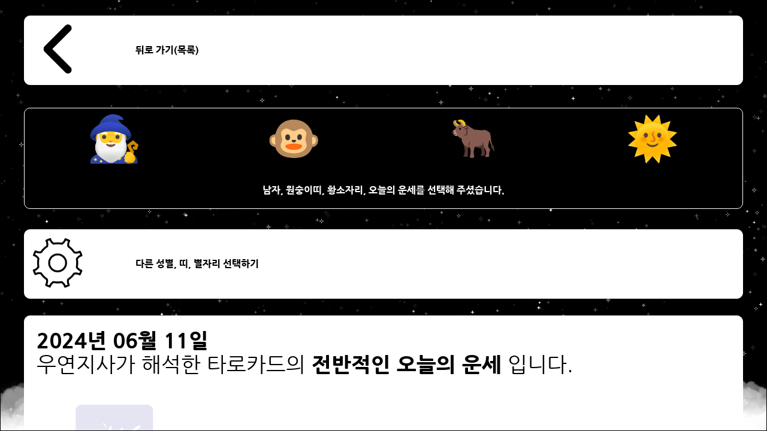

--- FILE ---
content_type: text/html;charset=UTF-8
request_url: https://wyjs.plait.me/main/3/14/23/1048/fortune_view.do
body_size: 30263
content:















<!DOCTYPE html>
<html lang="ko">
<head>
<meta charset="UTF-8">
<meta http-equiv="X-UA-Compatible" content="IE=edge">


	
	
		<meta name="robots" content="all" >
	


<meta name="viewport" content="width=device-width,initial-scale=1.0,minimum-scale=1.0,maximum-scale=1.0,user-scalable=no" >


	
		<title>오늘의 운세 🌔 2024년06월11일 무료 타로카드운세 별자리운세 띠별운세 남자 원숭이띠 황소자리 주간 연간 월간 일간</title>
		<meta property="og:title" content="오늘의 운세 🌔 2024년06월11일 무료 타로카드운세 별자리운세 띠별운세 남자 원숭이띠 황소자리 주간 연간 월간 일간">
	
	



	
		<meta property="description" content="충실해질것같습니다.다른욕심이나욕구는뒤로하고한가지에만집중하게될것같습니다.그것은마치강아지가오직주인만을바라보는것…게자리 토끼띠 운세 돼지띠 wyjs 원숭이띠 연애 말띠 12간지 오늘의운세 별자리운세 양자리 luck 처녀…">
		<meta name="description" content="충실해질것같습니다.다른욕심이나욕구는뒤로하고한가지에만집중하게될것같습니다.그것은마치강아지가오직주인만을바라보는것…게자리 토끼띠 운세 돼지띠 wyjs 원숭이띠 연애 말띠 12간지 오늘의운세 별자리운세 양자리 luck 처녀…">
		<meta property="og:description" content="충실해질것같습니다.다른욕심이나욕구는뒤로하고한가지에만집중하게될것같습니다.그것은마치강아지가오직주인만을바라보는것…게자리 토끼띠 운세 돼지띠 wyjs 원숭이띠 연애 말띠 12간지 오늘의운세 별자리운세 양자리 luck 처녀…">
	
	




	
		<meta property="og:url" content="https://wyjs.plait.me/main/3/14/23/1048/fortune_view.do">
		<link rel="canonical" href="https://wyjs.plait.me/main/3/14/23/1048/fortune_view.do">
		<link rel="alternate" hreflang="ko" href="https://wyjs.plait.me/main/3/14/23/1048/fortune_view.do" >
	
	


<meta name="keyword" content="우연지사,운세,무료,오늘의운세,주간운세,월간운세,연간운세,타로카드,별자리운세,띠별운세,fortune,luck,TarotCard,Zodiac,horoscope">
<meta name="author" content="plait.me">
<link rel="stylesheet" type="text/css" href="/css/cmmn/font/NanumGothic.css?v=20260119">
<link rel="stylesheet" type="text/css" href="/css/cmmn/cmmn.css?v=20260119">

<link rel="shortcut icon" type="image/x-icon" href="https://wyjs.plait.me/img/cmmn/favicon.ico">
<link rel="icon" href="https://wyjs.plait.me/img/cmmn/favicon.ico">
<link rel="apple-touch-icon" href="https://wyjs.plait.me/img/cmmn/favicon.ico">
<link rel="apple-touch-icon-precomposed" href="https://wyjs.plait.me/img/cmmn/favicon.ico">

<meta property="og:type" content="website">

<meta property="og:image" content="https://wyjs.plait.me/wyjs_og_meta.jpg">
<meta name="naver-site-verification" content="a30cc6a309c4bc526cac9a0c08e5735c573ad13d" >
<meta name="msvalidate.01" content="45F17A9CC03976CAE640DCF3574165AB" >

	<script async src="https://pagead2.googlesyndication.com/pagead/js/adsbygoogle.js?client=ca-pub-7356057899038845" crossorigin="anonymous"></script>
	<script type="text/javascript" src="//t1.daumcdn.net/kas/static/ba.min.js" async></script>
	<style>
		/* 구글 애드센스 광고제한 */
		ins.adsbygoogle[data-ad-status="unfilled"] {
		    display: none !important;
		}
	</style>
	





<link rel="stylesheet" type="text/css" href="/css/main/fortune_view.css?v=20260119">
<link rel="stylesheet" type="text/css" href="/css/main/back_canvas.css?v=20260119">
</head>
<body>

<div style="display:none;">	
	<h1>오늘의 운세 🌔 2024년06월11일 무료 타로카드운세 별자리운세 띠별운세 남자 원숭이띠 황소자리 주간 연간 월간 일간</h1>
	
	
		
			<h2>오늘의 운세</h2>
		
		
	
	<h3>성별 : 남자</h3>
	<h4>띠별운세 : 원숭이띠</h4>
	<h5>별자리운세 : 황소자리</h5>
	<h6>
		
			
				2024년 06월 11일
			
			
		
	</h6>
</div>

<form id="move_date_choice" name="move_date_choice" method="POST" action="/main/date_choice.do" style="display:none">
	<input type="hidden" id="move_date_choice_gender" name="gender" value="3">
	<input type="hidden" id="move_date_choice_animal" name="animal" value="14">
	<input type="hidden" id="move_date_choice_star" name="star" value="23">
</form>

	<div id="canvas_back_div" class="canvas_back_div">
		<canvas id="canvas_back" class="canvas_back">
		</canvas>
	</div>
	<div id="main_background_div" class="main_background_div">
		<div id="main_background_in_div" class="main_background_in_div">
			<div class="choice_bottom_button_div">
				<table class="choice_bottom_button_div_out_table">
					<tr class="choice_bottom_button_div_out_tr">
						<td class="choice_bottom_button_div_out_td">
								<a href="javascript:void(0);" onclick="move_date_choice_action(null,null,null);" title="뒤로 가기(목록)">
									<div class="choice_bottom_button_div_in_div">
										<table class="choice_bottom_button_div_in_table">
											<tr class="choice_bottom_button_div_in_tr">
												<td class="choice_bottom_button_div_in_left_td">
													<img src="/img/main/button/black/left.png" class="choice_bottom_button_div_in_img" alt="뒤로 가기(목록)">	
												</td>
												<td class="choice_bottom_button_div_in_right_td">
													<b>뒤로 가기(목록)</b>
												</td>
											</tr>
										</table>
									</div>
								</a>
						</td>
					</tr>
					
				</table>
			</div>
			
			<div id="choice_result_div" class="choice_result_div">
				<table id="choice_fortune_table" class="choice_fortune_table">
					<tr id="choice_fortune_img_tr" class="choice_fortune_img_tr">
						<td id="choice_fortune_img_td_gender" class="choice_fortune_img_td">
							<div id="choice_fortune_img_div_gender" class="choice_fortune_img_div">
								<table id="choice_fortune_img_div_table_gender" class="choice_fortune_img_div_table">
									<tr id="choice_fortune_img_div_tr_gender" class="choice_fortune_img_div_tr">
										<td id="choice_fortune_img_div_td_gender" class="choice_fortune_img_div_td">
											<img src="/img/main/gender_icon/white/3.png" class="choice_fortune_img" alt="성별">
										</td>
									</tr>
								</table>
							</div>
							<div id="choice_fortune_img_div_animal" class="choice_fortune_img_div">
								<table id="choice_fortune_img_div_table_animal" class="choice_fortune_img_div_table">
									<tr id="choice_fortune_img_div_tr_animal" class="choice_fortune_img_div_tr">
										<td id="choice_fortune_img_div_td_animal" class="choice_fortune_img_div_td">
											<img src="/img/main/fortune_icon/white/14.png" class="choice_fortune_img" alt="띠">
										</td>
									</tr>
								</table>
							</div>
							<div id="choice_fortune_img_div_star" class="choice_fortune_img_div">
								<table id="choice_fortune_img_div_table_star" class="choice_fortune_img_div_table">
									<tr id="choice_fortune_img_div_tr_star" class="choice_fortune_img_div_tr">
										<td id="choice_fortune_img_div_td_star" class="choice_fortune_img_div_td">
											<img src="/img/main/fortune_icon/white/23.png" class="choice_fortune_img" alt="별자리">
										</td>
									</tr>
								</table>
							</div>
							<div id="choice_fortune_img_div_date" class="choice_fortune_img_div">
								<table id="choice_fortune_img_div_table_date" class="choice_fortune_img_div_table">
									<tr id="choice_fortune_img_div_tr_date" class="choice_fortune_img_div_tr">
										<td id="choice_fortune_img_div_td_date" class="choice_fortune_img_div_td">
											<img src="/img/main/button/white/123.png" class="choice_fortune_img" alt="운세">
										</td>
									</tr>
								</table>
							</div>
						</td>
					</tr>
					<tr id="choice_fortune_tr_result" class="choice_fortune_tr_result">
						<td id="choice_fortune_td_result" class="choice_fortune_td_result">
							<p style="padding:0px;">
								<b>
								남자, 원숭이띠, 황소자리, 
									
										
											오늘의 운세를 선택해 주셨습니다.
										
										
									
								</b>
							</p>
							<p style="padding:0px; display:none;">
								
									
										2024년 06월 11일
										, 오늘의 운세 ,
									
									
								
								 성별 : 남자 , 띠별운세 : 원숭이띠, 별자리운세 : 황소자리
							</p>
						</td>
					</tr>
				</table>
			</div>
			
			
			
			
					<div class="choice_bottom_button_div">
						<table class="choice_bottom_button_div_out_table">
							<tr class="choice_bottom_button_div_out_tr">
								<td class="choice_bottom_button_div_out_td">
										<a href="/main/fortune_choice.do" title="다른 성별, 띠, 별자리 선택하기">
											<div class="choice_bottom_button_div_in_div">
												<table class="choice_bottom_button_div_in_table">
													<tr class="choice_bottom_button_div_in_tr">
														<td class="choice_bottom_button_div_in_left_td">
															<img src="/img/main/button/black/set.png" class="choice_bottom_button_div_in_img" alt="다른 성별, 띠, 별자리 선택하기">	
														</td>
														<td class="choice_bottom_button_div_in_right_td">
															<b>다른 성별, 띠, 별자리 선택하기</b>
														</td>
													</tr>
												</table>
											</div>
										</a>
								</td>
							</tr>
						</table>
					</div>
			
			
			
									<div style="text-align:center; margin: 5px 0px 5px 0px;">
										<ins class="adsbygoogle"
										     style="display:block"
										     data-ad-client="ca-pub-7356057899038845"
										     data-ad-slot="6366385227"
										     data-ad-format="auto"
										     data-full-width-responsive="true"></ins>
										<script>
										     (adsbygoogle = window.adsbygoogle || []).push({});
										</script>
									</div>
			
			
			
			
			
				
				
				<div class="tarot_card_title_div">
					<table class="tarot_card_title_table">
					
						<tr class="tarot_card_content_tr">
							<td class="tarot_card_content_td" colspan="2" style="font-size: 35px;">		
									<b>
									
											
												2024년 06월 11일
											
											
									
									</b><br>
						
						
									우연지사가 해석한 타로카드의 
									<b>
									
										
											전반적인 오늘의 운세
										
										
									
									</b>
									입니다.</b>
							</td>
						</tr>
					
					
							
							
									
										
											
										
										
									
									
									
								
									<tr class="tarot_card_title_tr">
										<td class="tarot_card_title_td_left">
											<img src="/img/main/tarot/front/63.png" class="tarot_card_title_img" alt="ace of cups">	
										</td>
										<td class="tarot_card_title_td_right">
											<p style="padding:0px;">
												<b>카드명 : ace of cups</b><br>
												<b>카드방향 : </b>
													
														
															정방향
														
														
													
													<br><br>
													<b>카드 Keyword(의미) : </b> 강력한 감정, 기쁨, 넘치는 친절, 대인관계로 인한 혜택, 무조건적인 순수한 사랑, 순수하고 충실한, 아름다움, 연애, 우호적, 풍부한 배려
			
											</p>
										</td>
									</tr>
							
							
							
							
							
							
						
						<tr class="tarot_card_content_tr">
							<td class="tarot_card_content_td" colspan="2">
								<p style="padding:0px;">
									<span>남자, 원숭이띠, 황소자리의 
									<b>
									
										
											전반적인 오늘의 운세는
										
										
									
									</b>
									</span>
									<br>
									<br>
									충실해질 것 같습니다.<br><br> 다른 욕심이나 욕구는 뒤로하고 한 가지에만 집중하게 될 것 같습니다.<br><br> 그것은 마치 강아지가 오직 주인만을 바라보는 것처럼 순수할 것 같습니다.<br><br>
								</p>
							</td>
						</tr>
					</table>
				</div>
				
				
					<div class="tarot_card_explain_div">
						<table class="tarot_card_explain_table">
							<tr class="tarot_card_explain_tr">
								<td class="tarot_card_explain_td">
									<p style="padding:0px;">
									타로카드는 점술가(점성술사)에 따라 의미에 대한 해석이 달라질 수 있습니다.
									 우연지사의 해석은 카드에 대한 해석의 일부분일 뿐입니다.
									우연지사의 해석이 공감되는 부분이 없거나 이해가 어렵다면 카드의 의미를 확인하고 자신의 상황에 맞게 다시 해석해보세요.
									</p>
								</td>
							</tr>
						</table>
					</div>
				
				
			
			
			<div id="choice_date_div_top" class="choice_div">
				<table id="choice_date_out_table_top" class="choice_out_table">
					<tr id="choice_date_out_tr_top" class="choice_out_tr">
						<td id="choice_date_out_td_top" class="choice_out_td">
								
									
										<a href="/main/3/14/23/1720/fortune_view.do" title="오늘의 운세">
											<div class="choice_in_div">
												<table class="choice_in_table">
													<tr class="choice_in_tr">
														<td class="choice_in_left_td">
															<img src="/img/main/button/white/123.png" class="choice_in_img" alt="오늘의 운세">	
														</td>
														<td class="choice_in_right_td">
														
															
																
																	<b>오늘의 운세</b>&nbsp;
																
																
															
														
															
															
																
																	2026년 01월 20일
																
																
															
															 바로가기
														</td>
													</tr>
												</table>
											</div>
										</a>
									
								
									
										<a href="/main/3/14/23/1719/fortune_view.do" title="오늘의 운세">
											<div class="choice_in_div">
												<table class="choice_in_table">
													<tr class="choice_in_tr">
														<td class="choice_in_left_td">
															<img src="/img/main/button/white/123.png" class="choice_in_img" alt="오늘의 운세">	
														</td>
														<td class="choice_in_right_td">
														
															
																
																	<b>오늘의 운세</b>&nbsp;
																
																
															
														
															
															
																
																	2026년 01월 19일
																
																
															
															 바로가기
														</td>
													</tr>
												</table>
											</div>
										</a>
									
								
									
										<a href="/main/3/14/23/1721/fortune_view.do" title="주간 운세">
											<div class="choice_in_div">
												<table class="choice_in_table">
													<tr class="choice_in_tr">
														<td class="choice_in_left_td">
															<img src="/img/main/button/white/124.png" class="choice_in_img" alt="주간 운세">	
														</td>
														<td class="choice_in_right_td">
														
															
																
																
																	<b>주간운세</b>&nbsp;
																
															
														
															
															
																
																
																	2026년 01월 26일 ~ 2026년 02월 01일
																
															
															 바로가기
														</td>
													</tr>
												</table>
											</div>
										</a>
									
								
									
										<a href="/main/3/14/23/1713/fortune_view.do" title="주간 운세">
											<div class="choice_in_div">
												<table class="choice_in_table">
													<tr class="choice_in_tr">
														<td class="choice_in_left_td">
															<img src="/img/main/button/white/124.png" class="choice_in_img" alt="주간 운세">	
														</td>
														<td class="choice_in_right_td">
														
															
																
																
																	<b>주간운세</b>&nbsp;
																
															
														
															
															
																
																
																	2026년 01월 19일 ~ 2026년 01월 25일
																
															
															 바로가기
														</td>
													</tr>
												</table>
											</div>
										</a>
									
								
								
								<a href="/main/random_youtube_shots.do" title="유튜브에서 지금부터 일어날 당신의 운세를 확인하세요!" target="_blank">
									<div class="choice_in_div">
										<table class="choice_in_table">
											<tr class="choice_in_tr">
												<td class="choice_in_banner_td">
													<img src="/img/main/button/쇼츠배너버튼.png" class="choice_in_banner_img" alt="유튜브에서 지금부터 일어날 당신의 운세를 확인하세요!" style="max-width:728px;">	
												</td>
											</tr>
										</table>
									</div>
								</a>
								<!-- 
								
									<div class="video-container">
										<iframe src="https://www.youtube.com/embed/1BKCoxFlWUc" 
												title="YouTube video player" frameborder="0" allow="accelerometer; autoplay; clipboard-write; encrypted-media; gyroscope; picture-in-picture; web-share" 
												allowfullscreen>
										</iframe>
									</div>
								
								-->
						</td>
					</tr>
				</table>
			</div>
			<div id="moon_list_div" class="moon_list_div">
				<table class="moon_list_table">
					<tr class="moon_list_title_img_tr">
						<td class="moon_list_title_img_td">
							<img src="/img/main/moon/title/144.png" class="moon_list_title_img" style="max-width:330px;" alt="삭">
						</td>
					</tr>
					<tr class="moon_list_title_content_tr">
						<td class="moon_list_title_content_td">
							<p style="padding:0px;">
								<b>2026년 01월 19일 기준 월력과 운세에 미치는 달(Moon)의 영향력입니다.</b><br><br>
								<b>상태 : </b> 삭(NEW_MOON)<br>
								<b>위상 : </b> 0%<br>
								
									<b>달(Moon)과의 거리 : </b>395,306 Km<br>
								
								
								
								
								
									<br>
									<b>삭(NEW_MOON)</b>의 영향력으로 인해 일이 종료되거나 새롭게 시작될 확률이 높습니다.<br>
								
								
								
								
								
								
									
									
										<br>
										<b>(별자리의 탄생주기에 따라 운세에 미치는 달의 영향력은 달라질 수 있습니다. 하단의 별자리 탄생주기를 확인해주세요.)</b><br>
									
								
							</p>
						</td>
					</tr>
					<tr class="moon_list_out_tr">
						<td class="moon_list_out_td">
							
							<div id="moon_list_out_button_div" class="moon_list_out_button_div" onclick="moon_list_out_button_div_on_off(this)">
								월력 리스트 보기
							</div>
						</td>
					</tr>
				</table>
			</div>
			
			<div class="star_check_div">
				<table class="star_check_table">
					<tr class="star_check_img_tr">
						<td class="star_check_img_td">
							<img src="/img/main/fortune_icon/white/23.png" class="star_check_img" style="max-width:330px;" alt="황소">
						</td>
					</tr>
					<tr class="star_check_content_tr">
						<td class="star_check_content_td">
							<p style="padding:0px;">
								<b>2026년 01월 19일 기준 황소(taurus) 자리의 탄생 주기가 미치는 운세의 영향력입니다.</b><br><br>
								
									
										황소(taurus) 자리의 돌아오는 탄생 주기가 미치는 운세의 영향력은 기준일로부터 91일 후에 커질 수 있습니다.<br>
									
									
								
								
							</p>	
						</td>
					</tr>
				</table>
			</div>
			
			<div class="animal_check_div">
				<table class="animal_check_table">
					<tr class="animal_check_img_tr">
						<td class="animal_check_img_td">
							<img src="/img/main/fortune_icon/white/14.png" class="animal_check_img" style="max-width:330px;" alt="원숭이">
						</td>
					</tr>
					<tr class="animal_check_content_tr">
						<td class="animal_check_content_td">
							<p style="padding:0px;">
								<b>2026년 기준 원숭이(monkey)띠의 탄생 주기가 미치는 운세의 영향력입니다.</b><br><br>
								
								
								
									
									
									
									
										2026년을 기준으로 원숭이(monkey)띠의 <b>다음 삼재는 2034년, 2035년, 2036년</b> 입니다.<br> 
									
								
								
								
								
								
									<br><b>1968년생은</b> 아홉수로 인한 영향을 받을 수 있습니다. 별것 아니라고 생각했던 것들이 실상은 감당하기 어려운 일로 다가오게 될 확률이 높습니다.<br>
								
								
								
							</p>
						</td>
					</tr>
				</table>
			</div>
			<div id="choice_date_div" class="choice_div">
				<table id="choice_date_out_table" class="choice_out_table">
					<tr id="choice_date_out_tr" class="choice_out_tr">
						<td id="choice_date_out_td" class="choice_out_td">
								
									
										<a href="/main/3/14/23/1720/fortune_view.do" title="오늘의 운세">
											<div class="choice_in_div">
												<table class="choice_in_table">
													<tr class="choice_in_tr">
														<td class="choice_in_left_td">
															<img src="/img/main/button/white/123.png" class="choice_in_img" alt="오늘의 운세">	
														</td>
														<td class="choice_in_right_td">
															
																
																	<b>오늘의 운세</b>&nbsp;
																
																
															
															
																
																	2026년 01월 20일
																
																
															
															 바로가기
														</td>
													</tr>
												</table>
											</div>
										</a>
									
								
									
										<a href="/main/3/14/23/1719/fortune_view.do" title="오늘의 운세">
											<div class="choice_in_div">
												<table class="choice_in_table">
													<tr class="choice_in_tr">
														<td class="choice_in_left_td">
															<img src="/img/main/button/white/123.png" class="choice_in_img" alt="오늘의 운세">	
														</td>
														<td class="choice_in_right_td">
															
																
																	<b>오늘의 운세</b>&nbsp;
																
																
															
															
																
																	2026년 01월 19일
																
																
															
															 바로가기
														</td>
													</tr>
												</table>
											</div>
										</a>
									
								
									
										<a href="/main/3/14/23/1721/fortune_view.do" title="주간 운세">
											<div class="choice_in_div">
												<table class="choice_in_table">
													<tr class="choice_in_tr">
														<td class="choice_in_left_td">
															<img src="/img/main/button/white/124.png" class="choice_in_img" alt="주간 운세">	
														</td>
														<td class="choice_in_right_td">
															
																
																
																	<b>주간운세</b>&nbsp;
																
															
															
																
																
																	2026년 01월 26일 ~ 2026년 02월 01일
																
															
															 바로가기
														</td>
													</tr>
												</table>
											</div>
										</a>
									
								
									
										<a href="/main/3/14/23/1713/fortune_view.do" title="주간 운세">
											<div class="choice_in_div">
												<table class="choice_in_table">
													<tr class="choice_in_tr">
														<td class="choice_in_left_td">
															<img src="/img/main/button/white/124.png" class="choice_in_img" alt="주간 운세">	
														</td>
														<td class="choice_in_right_td">
															
																
																
																	<b>주간운세</b>&nbsp;
																
															
															
																
																
																	2026년 01월 19일 ~ 2026년 01월 25일
																
															
															 바로가기
														</td>
													</tr>
												</table>
											</div>
										</a>
									
								
						</td>
					</tr>
				</table>
			</div>
			<div id="choice_bottom_button_div" class="choice_bottom_button_div">
				<table class="choice_bottom_button_div_out_table">
					<tr class="choice_bottom_button_div_out_tr">
						<td class="choice_bottom_button_div_out_td">
								<a href="/main/shuffle_choice.do" title="카드 직접 선택 하기">
									<div class="choice_bottom_button_div_in_div">
										<table class="choice_bottom_button_div_in_table">
											<tr class="choice_bottom_button_div_in_tr">
												<td class="choice_bottom_button_div_in_left_td">
													<img src="/img/main/button/black/tarot.png" class="choice_bottom_button_div_in_img" alt="카드 직접 선택 하기">	
												</td>
												<td class="choice_bottom_button_div_in_right_td">
													<b>카드 직접 선택 하기</b>
												</td>
											</tr>
										</table>
									</div>
								</a>
						</td>
					</tr>
					<tr class="choice_bottom_button_div_out_tr">
						<td class="choice_bottom_button_div_out_td">
								<a href="javascript:void(0);" onclick="move_date_choice_action(null,null,null);" title="뒤로 가기(목록)">
									<div class="choice_bottom_button_div_in_div">
										<table class="choice_bottom_button_div_in_table">
											<tr class="choice_bottom_button_div_in_tr">
												<td class="choice_bottom_button_div_in_left_td">
													<img src="/img/main/button/black/left.png" class="choice_bottom_button_div_in_img" alt="뒤로 가기(목록)">	
												</td>
												<td class="choice_bottom_button_div_in_right_td">
													<b>뒤로 가기(목록)</b>
												</td>
											</tr>
										</table>
									</div>
								</a>
						</td>
					</tr>
					<tr class="choice_bottom_button_div_out_tr">
						<td class="choice_bottom_button_div_out_td">
								<a href="/main/fortune_choice.do" title="다른 성별, 띠, 별자리 선택하기">
									<div class="choice_bottom_button_div_in_div">
										<table class="choice_bottom_button_div_in_table">
											<tr class="choice_bottom_button_div_in_tr">
												<td class="choice_bottom_button_div_in_left_td">
													<img src="/img/main/button/black/set.png" class="choice_bottom_button_div_in_img" alt="다른 성별, 띠, 별자리 선택하기">	
												</td>
												<td class="choice_bottom_button_div_in_right_td">
													<b>다른 성별, 띠, 별자리 선택하기</b>
												</td>
											</tr>
										</table>
									</div>
								</a>
						</td>
					</tr>
					<tr class="choice_bottom_button_div_out_tr">
						<td class="choice_bottom_button_div_out_td">
								<a href="/" title="처음화면으로">
									<div class="choice_bottom_button_div_in_div">
										<table class="choice_bottom_button_div_in_table">
											<tr class="choice_bottom_button_div_in_tr">
												<td class="choice_bottom_button_div_in_left_td">
													<img src="/img/main/button/black/home.png" class="choice_bottom_button_div_in_img" alt="처음화면으로">	
												</td>
												<td class="choice_bottom_button_div_in_right_td">
													<b>처음화면으로</b>
												</td>
											</tr>
										</table>
									</div>
								</a>
						</td>
					</tr>
				</table>
			</div>
			
				<!-- new 우연지사 멀티플렉스 -->
				<ins class="adsbygoogle"
				     style="display:block"
				     data-ad-format="autorelaxed"
				     data-ad-client="ca-pub-7356057899038845"
				     data-ad-slot="9690328192"></ins>
				<script>
				     (adsbygoogle = window.adsbygoogle || []).push({});
				</script>
			
		</div>		
	</div>
	


<script src="/js/cmmn/jquery-3.6.3.min.js"></script>
<script src="/js/cmmn/cmmn.js"></script>

<!-- Global site tag (gtag.js) - Google Analytics -->
<script async src="https://www.googletagmanager.com/gtag/js?id=UA-130180214-1"></script>
<script>
  window.dataLayer = window.dataLayer || [];
  function gtag(){dataLayer.push(arguments);}
  gtag('js', new Date());

  gtag('config', 'UA-130180214-1');
</script>

<!-- NAVER Analytics -->
<script src="//wcs.naver.net/wcslog.js"></script>
<script>
if(!wcs_add) var wcs_add = {};
wcs_add["wa"] = "fe70a009e29820";
wcs_do();
</script>
	<script src="/js/main/main.js?v=20260119"></script>
	<script src="/js/main/fortune_view.js?v=20260119"></script>
	<script src="/js/main/back_canvas.js?v=20260119"></script>
	<script>
	$( document ).ready(function() {
		
		main_design_thema = "star_white";
		
		if(main_design_thema_color_array_target_choice()){
			back_canvas_size_onchange();
			$( window ).resize(function(){
				back_canvas_size_settime_set();
			});
		}
	
	});
	</script>
</body>
</html>

--- FILE ---
content_type: text/html; charset=utf-8
request_url: https://www.google.com/recaptcha/api2/aframe
body_size: 267
content:
<!DOCTYPE HTML><html><head><meta http-equiv="content-type" content="text/html; charset=UTF-8"></head><body><script nonce="bZ6XNZt4yeLCb7DPktT3rA">/** Anti-fraud and anti-abuse applications only. See google.com/recaptcha */ try{var clients={'sodar':'https://pagead2.googlesyndication.com/pagead/sodar?'};window.addEventListener("message",function(a){try{if(a.source===window.parent){var b=JSON.parse(a.data);var c=clients[b['id']];if(c){var d=document.createElement('img');d.src=c+b['params']+'&rc='+(localStorage.getItem("rc::a")?sessionStorage.getItem("rc::b"):"");window.document.body.appendChild(d);sessionStorage.setItem("rc::e",parseInt(sessionStorage.getItem("rc::e")||0)+1);localStorage.setItem("rc::h",'1768752885649');}}}catch(b){}});window.parent.postMessage("_grecaptcha_ready", "*");}catch(b){}</script></body></html>

--- FILE ---
content_type: application/javascript
request_url: https://wyjs.plait.me/js/main/main.js?v=20260119
body_size: 2903
content:
var main_design_thema = null;
var main_design_thema_color_array_target = null;
var main_design_thema_array = new Array();
main_design_thema_array[0] = "star_black";
main_design_thema_array[1] = "star_white";
main_design_thema_array[2] = "cherry_white";

var main_design_thema_color_array = new Array();
main_design_thema_color_array[0] = {"id":"star_black","thema":"star","background_color":'white',"folder":'black',"element_background":'#FFFFFF', "font_color": '#1f1f1f'};
main_design_thema_color_array[1] = {"id":"star_white","thema":"star","background_color":'black',"folder":'white',"element_background":'#1f1f1f', "font_color": '#FFFFFF'};
main_design_thema_color_array[2] = {"id":"cherry_white","thema":"cherry","background_color":'#95c8ff',"folder":'white',"element_background":'#FFFFFF', "font_color": '#1f1f1f'};

//테마별 컬러 선택
function main_design_thema_color_array_target_choice(){
	
	var array_index = null;
	
	try{
	
		if(!main_design_thema){
			throw new Error("main_design_thema is null");
		}
		
		array_index = main_design_thema_array.indexOf(main_design_thema);
		
		if(array_index <= -1){
			throw new Error("main_design_thema is false");
		}
		
		main_design_thema_color_array_target = main_design_thema_color_array[array_index];
		
		return true;

	}catch(e){
		alert(e);
		console.log(e);
		return false;
	}finally{
		array_index = null;
	}
}

//날짜선택으로 이동
function move_date_choice_action(gender,animal,star){
	
	var object_form = null;
	
	try{
		
		object_form = $("form[id='move_date_choice'][name='move_date_choice']");
		
		if(gender 
			&& animal 
			&& star){
			object_form.find("input[type='hidden'][id='move_date_choice_gender'][name='gender']").val($.trim(gender));
			object_form.find("input[type='hidden'][id='move_date_choice_animal'][name='animal']").val($.trim(animal));
			object_form.find("input[type='hidden'][id='move_date_choice_star'][name='star']").val($.trim(star));
		}else{
				gender = object_form.find("input[type='hidden'][id='move_date_choice_gender'][name='gender']").val();
				animal = object_form.find("input[type='hidden'][id='move_date_choice_animal'][name='animal']").val();
				star = object_form.find("input[type='hidden'][id='move_date_choice_star'][name='star']").val();
		}
		
		if(!gender){
			alert("성별을 선택해 주세요.");
			window.location.replace('/main/fortune_choice.do');
			return;
		}else if(!animal){
			alert("띠를 선택해 주세요.");
			window.location.replace('/main/fortune_choice.do');
			return;
		}else if(!star){
			alert("별자리를 선택해 주세요.");
			window.location.replace('/main/fortune_choice.do');
			return;
		}
		
		object_form.submit();
		
	}catch(e){
		alert(e);
		console.log(e);
	}finally{
		object_form = null;
		gender = null;
		animal = null;
		star = null;
	}
}